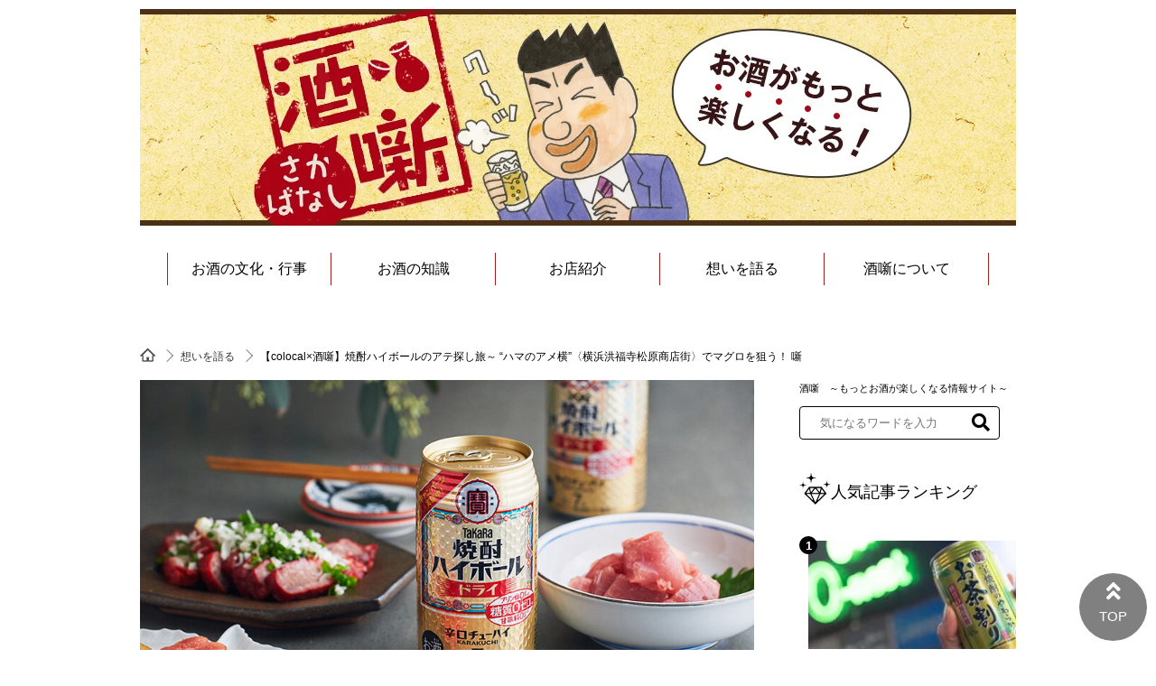

--- FILE ---
content_type: text/html; charset=utf-8
request_url: https://sakabanashi.takarashuzo.co.jp/cat4/matsubara_231228
body_size: 17204
content:
<!DOCTYPE html>









<html>
  <head>
    <!-- headタグ内の上部に挿入されます -->
<!-- Google Tag Manager -->
<script>(function(w,d,s,l,i){w[l]=w[l]||[];w[l].push({'gtm.start':
new Date().getTime(),event:'gtm.js'});var f=d.getElementsByTagName(s)[0],
j=d.createElement(s),dl=l!='dataLayer'?'&l='+l:'';j.async=true;j.src=
'https://www.googletagmanager.com/gtm.js?id='+i+dl;f.parentNode.insertBefore(j,f);
})(window,document,'script','dataLayer','GTM-P2GZNGJ');</script>
<!-- End Google Tag Manager -->
    <meta charset="UTF-8">
    <title>【colocal×酒噺】焼酎ハイボールのアテ探し旅～ “ハマのアメ横”〈横浜洪福寺松原商店街〉でマグロを狙う！ 噺 - 酒噺│もっとお酒が楽しくなる情報サイト</title>
    <link rel="stylesheet" href="https://maxcdn.bootstrapcdn.com/font-awesome/4.4.0/css/font-awesome.min.css?ver=4.7.7">
    <link rel="stylesheet" media="screen" href="https://cdn.clipkit.co/tenants/433/resources/assets/000/000/025/original/animate.css?1522032550">
    <link rel="stylesheet" media="screen" href="https://cdn.clipkit.co/tenants/433/resources/assets/000/000/020/original/colorbox.css?1522032550">
    <link rel="stylesheet" media="screen" href="https://cdn.clipkit.co/tenants/433/resources/assets/000/000/068/original/style.css?1652956817">
    <link rel="stylesheet" media="screen" href="https://cdn.clipkit.co/tenants/433/resources/assets/000/000/013/original/style_add.css?1665637371">
    <link href="https://cdn.clipkit.co/tenants/433/sites/favicons/000/000/001/square/3a95c22c-e729-40cb-9b87-76fea7db1467.jpg?1522229195" rel="shortcut icon" type="image/vnd.microsoft.icon">
    <link rel="apple-touch-icon" href="https://cdn.clipkit.co/clipkit/touch_icons/square/missing.png">
    
  <link rel="canonical" href="https://sakabanashi.takarashuzo.co.jp/cat4/matsubara_231228">
  <!-- <link rel="amphtml" href="https://sakabanashi.takarashuzo.co.jp/cat4/matsubara_231228.amp"> -->
  
  <meta name="description" content="「colocal（コロカル）」はマガジンハウスが発行するWebマガジン。酒造りの伝統を守りつつ次世代につなげる宝酒造と、ローカルな素材を活かしてとっておきのつまみを提案する「colocal」とのタッグで、企画を連載しています。">
  <meta name="keywords" content="colocal,ご当地,コロカル,宝酒造,岩瀬大二,松原商店街,横浜,洪福寺,焼酎ハイボール,焼酎ハイボールドライ,焼酎・チューハイ,酒">
  <meta name="twitter:card" content="summary">
  <meta name="twitter:domain" content="sakabanashi.takarashuzo.co.jp">
  <meta name="twitter:title" content="【colocal×酒噺】焼酎ハイボールのアテ探し旅～ “ハマのアメ横”〈横浜洪福寺松原商店街〉でマグロを狙う！ 噺 - 酒噺│もっとお酒が楽しくなる情報サイト">
  <meta name="twitter:image" content="https://cdn.clipkit.co/tenants/433/articles/images/000/000/323/medium/2aaac0c4-d035-4e5a-aaf4-88f020b4bb35.jpg?1703642572">
  <meta name="twitter:description" content="「colocal（コロカル）」はマガジンハウスが発行するWebマガジン。酒造りの伝統を守りつつ次世代につなげる宝酒造と、ローカルな素材を活かしてとっておきのつまみを提案する「colocal」とのタッグで、企画を連載しています。">
  <meta property="og:site_name" content="酒噺│もっとお酒が楽しくなる情報サイト">
  <meta property="og:title" content="【colocal×酒噺】焼酎ハイボールのアテ探し旅～ “ハマのアメ横”〈横浜洪福寺松原商店街〉でマグロを狙う！ 噺">
  <meta property="og:description" content="「colocal（コロカル）」はマガジンハウスが発行するWebマガジン。酒造りの伝統を守りつつ次世代につなげる宝酒造と、ローカルな素材を活かしてとっておきのつまみを提案する「colocal」とのタッグで、企画を連載しています。">
  <meta property="og:type" content="article">
  <meta property="og:url" content="https://sakabanashi.takarashuzo.co.jp/cat4/matsubara_231228">
  <meta property="og:image" content="https://cdn.clipkit.co/tenants/433/articles/images/000/000/323/large/2aaac0c4-d035-4e5a-aaf4-88f020b4bb35.jpg?1703642572">
  <meta name="title" content="【colocal×酒噺】焼酎ハイボールのアテ探し旅～ “ハマのアメ横”〈横浜洪福寺松原商店街〉でマグロを狙う！ 噺" />
  
  <meta name="can-recommend" content="true">
  
  <script type="application/ld+json">
  {
    "@context": "http://schema.org",
    "@type": "NewsArticle",
    "mainEntityOfPage":{
      "@type":"WebPage",
      "@id": "https://sakabanashi.takarashuzo.co.jp/cat4/matsubara_231228"
    },
    "headline": "【colocal×酒噺】焼酎ハイボールのアテ探し旅～ “ハマのアメ横”〈横浜洪福寺松原商店街〉でマグロを狙う！ 噺",
    "image": {
      "@type": "ImageObject",
      "url": "https://cdn.clipkit.co/tenants/433/articles/images/000/000/323/medium/2aaac0c4-d035-4e5a-aaf4-88f020b4bb35.jpg?1703642572",
      "width": 800,
      "height": 600
    },
    "datePublished": "2023-12-28T15:00:00+09:00",
    "dateModified": "2024-09-06T15:17:44+09:00",
    "author": {
      "@type": "Person",
      "name": "宝酒造３_斉藤"
    },
    "publisher": {
      "@type": "Organization",
      "name": "酒噺│もっとお酒が楽しくなる情報サイト",
      "logo": {
        "@type": "ImageObject",
        "url": "https://cdn.clipkit.co/tenants/433/sites/logos/000/000/001/logo_sm/3315ba75-6707-4e89-8fee-f63ec13f81d2.jpg?1650250920"
      }
    },
    "description": "「colocal（コロカル）」はマガジンハウスが発行するWebマガジン。酒造りの伝統を守りつつ次世代につなげる宝酒造と、ローカルな素材を活かしてとっておきのつまみを提案する「colocal」とのタッグで、企画を連載しています。"
  }
  </script>

    <meta property="og:title" content="【colocal×酒噺】焼酎ハイボールのアテ探し旅～ “ハマのアメ横”〈横浜洪福寺松原商店街〉でマグロを狙う！ 噺" />


  
<style>
  span.cat1 {
    color: #fff;
    background: #ee3368;
    padding: 3px;
    border-radius: 5px;
  }
  span.cat2 {
    color: #fff;
    background: #ffae2f;
    padding: 3px;
    border-radius: 5px;
  }
  span.cat3 {
    color: #fff;
    background: #d4c913;
    padding: 3px;
    border-radius: 5px;
  }
  span.cat4 {
    color: #fff;
    background: #89c24b;
    padding: 3px;
    border-radius: 5px;
  }
  span.cat5 {
    color: #fff;
    background: #0157b4;
    padding: 3px;
    border-radius: 5px;
  }
</style>

  <link rel="stylesheet" href="https://use.fontawesome.com/releases/v5.6.4/css/all.css">
<style>
  #page_top{
  width: 75px;
  height: 75px;
  position: fixed;
  right: 10px;
  bottom: 10px;
  background: #000;
  opacity: 0.5;
  border-radius: 50%;
  z-index: 4000;
}
#page_top a{
  position: relative;
  display: block;
  width: 90px;
  height: 90px;
  text-decoration: none;
}
#page_top a::before{
  font-family: 'Font Awesome 5 Free';
  font-weight: 900;
  content: '\f102';
  font-size: 25px;
  color: #fff;
  position: absolute;
  width: 25px;
  height: 55px;
  top: -40px;
  bottom: 0;
  right: 15px;
  left: 0;
  margin: auto;
  text-align: center;
}
#page_top a::after{
  content: 'TOP';
  font-size: 15px;
  color: #fff;
  position: absolute;
  top: 35px;
  bottom: 0;
  right: 15px;
  left: 0;
  margin: auto;
  text-align: center;
}
</style>
  <!-- headタグ内の下部に挿入されます -->

  <meta name="csrf-param" content="authenticity_token" />
<meta name="csrf-token" content="axYr8JnjWcEhj-ulw8BL3lDYvo5DBlFCzSBW7VsA7wZzc4HpR1Y7OX5TzYEfIDuJZ688KcjHKMSyhtXRnDUwlw" /><script>window.routing_root_path = '';
window.site_name = 'media';
I18n.defaultLocale = 'ja';
I18n.locale = 'ja';</script></head>


  <body>
    <!-- bodyタグ内の上部に挿入されます -->
<!-- Google Tag Manager (noscript) -->
<noscript><iframe src="https://www.googletagmanager.com/ns.html?id=GTM-P2GZNGJ"
height="0" width="0" style="display:none;visibility:hidden"></iframe></noscript>
<!-- End Google Tag Manager (noscript) -->

    <div id="page_top"><a href="#"></a></div>
    
    <script src="https://code.jquery.com/jquery-3.6.0.slim.min.js" integrity="sha256-u7e5khyithlIdTpu22PHhENmPcRdFiHRjhAuHcs05RI=" crossorigin="anonymous"></script>
<script>
  $(function(){
    function isNew(published_at) {
        if(!published_at){
          return false
        }
    
        keep_day = 2; // この日数表示されます
        old_day = new Date(published_at);
        new_day = new Date();
        d =(new_day - old_day) / (1000 * 24 * 3600);
       
        return (d <= keep_day)
    }

    //
    $('div.publishedAt').each(function(i,el){
    
      const publishedAt = $(el).data('published_at')
//      console.log(el,i,publishedAt, isNew(publishedAt))
      
      if(isNew(publishedAt)){
        $(el).after('<div class="new"></div>')
      }
      
    })    


  });
</script>
    
    <div class="header">
  <div class="container">
      
      <h2><a href="/"><img src="https://cdn.clipkit.co/tenants/433/resources/assets/000/000/083/original/main_resize_v2.jpg?1648792058" alt="酒噺　～もっとお酒が楽しくなる情報サイト～"></a></h2>
      
  </div>
  <div class="menu-height">
  	<div class="menu">
      <div class="container">
        <ul>
          <li><a href="/cat1/">お酒の文化・行事</a></li>
          <li><a href="/cat2/">お酒の知識</a></li>
          <li><a href="/cat3/">お店紹介</a></li>
          <li><a href="/cat4/">想いを語る</a></li>
          <li><a href="/about/">酒噺について</a></li>
        </ul>
      </div>
  	</div>
   </div>
</div>

    
<!--パンくず-->
	<div id="pankuzu">
		<div class="container">
            <ul>
              
                 <li><a href="/">
                   
                   <img src="https://cdn.clipkit.co/tenants/433/resources/assets/000/000/022/original/home.jpg?1522032550">
                   
                   </a></li>
              
                 <li><a href="/cat4">
                   
                   想いを語る
                   
                   </a></li>
              
              <li>【colocal×酒噺】焼酎ハイボールのアテ探し旅～ “ハマのアメ横”〈横浜洪福寺松原商店街〉でマグロを狙う！ 噺</li>
          </ul>
		</div>
	</div>
<!--/パンくず-->


    




<div id="post">
  <div class="container">
    <div class="contents-left">
      <div class="post-contents">

        <div class="main-v">
          <img src="https://cdn.clipkit.co/tenants/433/articles/images/000/000/323/large/2aaac0c4-d035-4e5a-aaf4-88f020b4bb35.jpg?1703642572" alt="【colocal×酒噺】焼酎ハイボールのアテ探し旅～ “ハマのアメ横”〈横浜洪福寺松原商店街〉でマグロを狙う！ 噺">
        </div>
        
        <h1>【colocal×酒噺】焼酎ハイボールのアテ探し旅～ “ハマのアメ横”〈横浜洪福寺松原商店街〉でマグロを狙う！ 噺</h1>
      
        <div class="sns">
          <div class="date"><p>2023,12,28 更新</p></div>
          
        </div>

        

        <p class="post-description">「colocal（コロカル）」はマガジンハウスが発行するWebマガジン。酒造りの伝統を守りつつ次世代につなげる宝酒造と、ローカルな素材を活かしてとっておきのつまみを提案する「colocal」とのタッグで、企画を連載しています。</p>


        <main id="target">
          
          
            <div id="list">
              <ol>
                
                  
                    <li class="lv2">
                      <a href="#item10504">年末年始にふさわしい豪華で豪快なアテを探す</a>
                    </li>
                  
                
                  
                    <li class="lv2">
                      <a href="#item10508">旨いマグロが欲しいならテレビで話題のこの店へ！</a>
                    </li>
                  
                
                  
                    <li class="lv2">
                      <a href="/cat4/matsubara_231228?page=2#item10109">金沢文庫の海育ちの「かずのこ昆布」を発見</a>
                    </li>
                  
                
                  
                    <li class="lv2">
                      <a href="/cat4/matsubara_231228?page=2#item10512">赤や金で華やかな食卓に</a>
                    </li>
                  
                
                  
                    <li class="lv2">
                      <a href="/cat4/matsubara_231228?page=3#item10516">横浜洪福寺松原商店街で見つけたアテに合わせる今宵のお酒 タカラ「焼酎ハイボール」〈ドライ〉</a>
                    </li>
                  
                
                  
                    <li class="lv2">
                      <a href="/cat4/matsubara_231228?page=3#item10140">クレジット</a>
                    </li>
                  
                
              </ol>
            </div>
          
          
        <!--ここから記事のコンテンツ-->
        
        
        
        
          
            <div class="article-item item_rich_text " id="item11900" data-item-id="11900" data-item-type="ItemRichText"><div class="item-body-hbr">「酒噺」では、「<a href="https://colocal.jp/" class="default-link" target="_blank" rel="nofollow">colocal</a>」とのコラボ企画として不定期に、その内容をご紹介します。</div></div>
          
          
          
		      
        
        
        
          
            <div class="article-item item_heading " id="item10504" data-item-id="10504" data-item-type="ItemHeading"><h2 class="item-body">年末年始にふさわしい豪華で豪快なアテを探す</h2></div>
          
          
          
		      
        
        
        
          
            <div class="article-item item_text " id="item10090" data-item-id="10090" data-item-type="ItemText"><div class="item-body-hbr">なにかとお呼ばれの機会も多い年末年始。<br />親しい友人と焼酎ハイボールを楽しむアテを探そう。<br />目をつけたのは〈横浜洪福寺松原商店街〉。<br />最寄りは横浜駅から相鉄線で3駅の天王町駅。<br />“ハマのアメ横”との呼び名を持つ商店街で、<br />年末年始に入り用になるあれこれを扱う食材専門店が集まる。<br />しかも総じて安い。</div></div>
          
          
          
		      
        
        
        
          
            
            
            <div class=" item_photo_v1">
              <img class="item-image" alt=" (10505)" src="https://cdn.clipkit.co/tenants/433/item_images/images/000/010/505/medium/7d02d0f0-7e62-4e7a-8787-0bde9031d1de.jpg?1703643618">
              <p class="ti"></p>
              <div class="text_area">戦後の復興にあわせて、横浜各所には商店が立ち並び始める。〈横浜洪福寺松原商店街〉もそのひとつ。３、４軒から始まり次第に活況へ。チェーン店はほとんどなく、菓子、野菜、洋服・靴、総菜に加えて、タレ・調味料専門店といったユニークな専門店も。それほど大きな商店街ではないが、道幅が広く、開放的。</div>
            </div>
            

          
          
          
		      
        
        
        
          
            <div class="article-item item_text " id="item10092" data-item-id="10092" data-item-type="ItemText"><div class="item-body-hbr">まず向かったのは〈かつ信〉。<br />お目当ては“松原名物”と謳われる「木炭焼焼豚」。<br />店頭で、炭火でじっくり焼き上げるという光景も、<br />商店街のすてきな風景になっている。</div></div>
          
          
          
		      
        
        
        
          
            
            
            <div class=" item_photo_v1">
              <img class="item-image" alt=" (10093)" src="https://cdn.clipkit.co/tenants/433/item_images/images/000/010/093/medium/bb0e81d0-972b-43c8-a575-5ce1301adb3d.jpg?1703643671">
              <p class="ti"></p>
              <div class="text_area"></div>
            </div>
            

          
          
          
		      
        
        
        
          
            
            
            <div class=" item_photo_v1">
              <img class="item-image" alt=" (10506)" src="https://cdn.clipkit.co/tenants/433/item_images/images/000/010/506/medium/5bb2520b-43df-476e-aca8-bd8268daedd3.jpg?1703643689">
              <p class="ti"></p>
              <div class="text_area">店頭でご主人の武井さん自ら焼豚を焼く。「今使っているのは茨城のブランド豚。部位はひとつじゃなく、肩ロース、モモ、ミスジなどいろいろあってそれぞれ味わいが違って、お客さんも好みが分かれますね」。確かに旨み、脂の甘みや強さ、食感などが違っておもしろい。価格は１パック1000円台から。</div>
            </div>
            

          
          
          
		      
        
        
        
          
            <div class="article-item item_text " id="item10094" data-item-id="10094" data-item-type="ItemText"><div class="item-body-hbr">一般的に焼豚にはいろいろなタイプがあるが、<br />こちらは、周りが紅色。横浜中華街で見るようなタイプだ。<br />となるとタレは八角などを使ったオリエンタルな風味を想像するが、<br />そうした刺激的な香りではない。<br />ほのかな甘みと照りをまとい、噛めば、豚肉の脂自体の甘みがじわっと感じられ、<br />そもそもの肉の旨みもどんどん広がっていく。<br /><br />店主の武井信助さんに聞けば、<br />「確かにこの色だと中華街って感じですかね。<br />ただうちは昔から見た目も味もつくり方も変わってないんです」とのこと。<br /></div></div>
          
          
          
		      
        
        
        
          
            
            
            <div class=" item_photo_v1">
              <img class="item-image" alt=" (10095)" src="https://cdn.clipkit.co/tenants/433/item_images/images/000/010/095/medium/d9a26021-a41b-4aa2-a7be-64e337386162.jpg?1703643739">
              <p class="ti"></p>
              <div class="text_area"></div>
            </div>
            

          
          
          
		      
        
        
        
          
            <div class="article-item item_text " id="item10096" data-item-id="10096" data-item-type="ItemText"><div class="item-body-hbr">もともとは横浜・野毛の精肉店。戦後、この地に移転した。<br />「当時このあたりの店は〈魚幸水産〉さんとうちと３、４軒ぐらい」<br />しかなかった頃から変わらぬレシピ。<br />「味つけは企業秘密ということにしておこうかな（笑）」というが、<br />なんと醤油は使っていないのだとこっそりヒントを教えてくれた。<br /><br />店名が示す通り、もともとはとんかつ屋。<br />コロナ禍で休業していたところ、<br />年配の常連さんからの熱望があって焼豚を店頭販売。<br />土日だけ出していたところ、毎日やってというリクエストがあったという。<br />ありがたい言葉だけれど、とにかく仕込みに時間も手間もかかる。<br />結果、いろいろあってとんかつはお休みを続けて、<br />現在は焼豚や肉まんのテイクアウトを中心とした営業となっている。<br /><br />そんな話を武井さんと話していたところ、<br />保育園か幼稚園かといった感じの５、6人の子どもたちが通る。<br />保育士さんが「ここの焼豚おいしいんだよ」と言えば、<br />子どもたちが「知ってる～」と返事。<br />変わらぬ味が、愛され続けていく。<br /></div></div>
          
          
          
		      
        
        
        
          
            <div class="article-item item_heading " id="item10508" data-item-id="10508" data-item-type="ItemHeading"><h2 class="item-body">旨いマグロが欲しいならテレビで話題のこの店へ！</h2></div>
          
          
          
		      
        
        
        
          
            <div class="article-item item_text " id="item10509" data-item-id="10509" data-item-type="ItemText"><div class="item-body-hbr">年末年始を飾る魚といえばやはりマグロ。<br />こちらも商店街の生き証人的な存在の〈魚幸水産〉に向かおう。<br /></div></div>
          
          
          
		      
        
        
        
          
            
            
            <div class=" item_photo_v1">
              <img class="item-image" alt=" (10097)" src="https://cdn.clipkit.co/tenants/433/item_images/images/000/010/097/medium/53d4c584-e734-4377-93f5-94bcad59f33d.jpg?1703643823">
              <p class="ti"></p>
              <div class="text_area"></div>
            </div>
            

          
          
          
		      
        
        
        
          
            
            
            <div class=" item_photo_v1">
              <img class="item-image" alt=" (10099)" src="https://cdn.clipkit.co/tenants/433/item_images/images/000/010/099/medium/a3b24e07-c5c2-4a3c-ae17-fef5bb7c65e8.jpg?1703643849">
              <p class="ti"></p>
              <div class="text_area">魚幸水産の創業は1951（昭和26）年。商店街のはじまりからこの商店街のアイコン的存在。一尾丸ごと、柵、鍋料理やぶり大根など献立を想定した魚のセットや寿司盛りまで、さまざまな用途向けに用意されているのも専門店の強み。</div>
            </div>
            

          
          
          
		      
        
        
        
          
            <div class="article-item item_text " id="item10510" data-item-id="10510" data-item-type="ItemText"><div class="item-body-hbr">商店街のなかに旅先の港町、小さな魚河岸があるかのような店構え。<br />新鮮な魚がドーンと店頭に並ぶさまは壮観で、<br />中に入って値段を見れば、激安といっていいお値打ち品がずらり。<br />「市場で売っている値段で売れたらいいんですよ」<br />というのは代表の茂田井幸弘さん。<br /></div></div>
          
          
          
		      
        
        
        
          
            
            
            <div class=" item_photo_v1">
              <img class="item-image" alt=" (10101)" src="https://cdn.clipkit.co/tenants/433/item_images/images/000/010/101/medium/c6df64fe-f8cf-4e29-a94b-8cc7e63f29e3.jpg?1703645490">
              <p class="ti"></p>
              <div class="text_area"></div>
            </div>
            

          
          
          
		      
        
        
        
          
            <div class="article-item item_text " id="item10102" data-item-id="10102" data-item-type="ItemText"><div class="item-body-hbr">「特にマグロは仲買を通さなくても直に買える権利を持っていて、<br />大手商社から直接仕入れています」<br />常務の茂田井浄志さんも、<br />「マグロは、こだわりしかないです」とニヤリ。<br />年末の店頭での解体ショーは、テレビのニュース中継の定番。<br />市外、県外のお客様も詰めかけ、大賑わいだ。<br />「でもね」と代表。<br />「普段こそ大事なんですよ。１度は騙されても２度は騙されない。<br />明日につなげようっていう気持ちがないとね」としみじみと語る。<br /></div></div>
          
          
          
		      
        
        
        
          
            
            
            <div class=" item_photo_v1">
              <img class="item-image" alt=" (10103)" src="https://cdn.clipkit.co/tenants/433/item_images/images/000/010/103/medium/a308a9f1-596f-4307-80d5-f9bb856e3917.jpg?1703643945">
              <p class="ti"></p>
              <div class="text_area"> 柵やぶつ切り、量や中トロの有無などで値段が変わる。店頭に並ぶものは早いもの勝ちなのでこれは買いだ！ と思ったらすばやく買うのが吉。「おすすめはどれ？」「これがいいんじゃない？ おまけするよ！」なんてやりとりも楽しみのひとつ。</div>
            </div>
            

          
          
          
		      
        
        
        
          
            <div class="article-item item_text " id="item10104" data-item-id="10104" data-item-type="ItemText"><div class="item-body-hbr">板前さん、飲食店といった目利きが買い出しに来る店だけれど、<br />普段、日常の買い物をされる方も大切にしてきたから今がある。<br />丁寧で親身のアドバイスも魚幸イズム。<br />「でも僕らも教わることもあるんですよ」と常務。<br /><br /></div></div>
          
          
          
		      
        
        
        
          
            
            
            <div class=" item_photo_v1">
              <img class="item-image" alt=" (10105)" src="https://cdn.clipkit.co/tenants/433/item_images/images/000/010/105/medium/436f704e-7ddd-4c77-aa8e-51d2c5fc8aa8.jpg?1703643974">
              <p class="ti"></p>
              <div class="text_area"></div>
            </div>
            

          
          
          
		      
        
        
        
          
            
            
            <div class=" item_photo_v1">
              <img class="item-image" alt=" (10511)" src="https://cdn.clipkit.co/tenants/433/item_images/images/000/010/511/medium/7e67a388-3cb9-4a9a-af5f-e671dca18cb1.jpg?1703643992">
              <p class="ti"></p>
              <div class="text_area">生まれも育ちもという生粋のハマっ子。商店街の歴史を知る２代目の代表・茂田井幸弘さん（写真上）は「もっと今っぽい店がきてくれたらいいんだけどね」と新風に期待して笑顔。名刺には「旬鮮天然鮪一筋」という文字が刻まれる。次の時代を担う常務の茂田井浄志さん（写真下）は、スーパーのバイヤー、飲食店などを経て戻ってきた。「こうした経験は生かしていきたいです」。新風はちゃんとここにある。</div>
            </div>
            

          
          
          
		      
        
        
        
          
            <div class="article-item item_text " id="item10106" data-item-id="10106" data-item-type="ItemText"><div class="item-body-hbr">最近、商店街の周りに住む外国人の方が増え、<br />日本人とは違う食文化を持った方も買いに来る。<br />「『魚を丸ごとくれ。頭もくれ』というリクエスト。<br />聞いたら一緒に煮込むのだとか。<br />そういう食べ方もあるのかと勉強になりましたね」<br /><br />“魚”を通じてのお客さんとの長年のコミュニケーションで、<br />お互いが“幸”せになる。屋号は歴史と哲学を物語る。<br /></div></div>
          
          
          
		      
        
        
        
          
            
            
            <div class=" item_photo_v1">
              <img class="item-image" alt=" (10107)" src="https://cdn.clipkit.co/tenants/433/item_images/images/000/010/107/medium/0b726250-8359-4360-8f83-0501cc453ee3.jpg?1703644050">
              <p class="ti"></p>
              <div class="text_area"></div>
            </div>
            

          
          
          
		      
        
        
        
          
            <div class="article-item item_page_break " id="item10108" data-item-id="10108" data-item-type="ItemPageBreak"><div class="page-break"></div></div>
          
          
          
		      
        
        
        
          
            <div class="article-item item_heading " id="item10109" data-item-id="10109" data-item-type="ItemHeading"><h2 class="item-body">金沢文庫の海育ちの「かずのこ昆布」を発見</h2></div>
          
          
          
		      
        
        
        
          
            <div class="article-item item_text " id="item10110" data-item-id="10110" data-item-type="ItemText"><div class="item-body-hbr">年末年始の海産物といえば縁起物の魚卵系もはずせない。<br />〈yokohama marine factory横浜たにや 松原商店街店〉は、<br />魚卵を専門に扱う店で、本社工場がすぐそばにある。<br /></div></div>
          
          
          
		      
        
        
        
          
            
            
            <div class=" item_photo_v1">
              <img class="item-image" alt=" (10111)" src="https://cdn.clipkit.co/tenants/433/item_images/images/000/010/111/medium/cbb33049-90bb-45c7-8442-45106b87942b.jpg?1703644131">
              <p class="ti"></p>
              <div class="text_area">出店に際しては玄関口でもある横浜駅周辺も検討。車でわずか15分程度の差でもこの商店街を選んだ。年末年始を飾る魚卵のほか、普段の酒のアテにもぴったりの珍味系も並ぶ。</div>
            </div>
            

          
          
          
		      
        
        
        
          
            <div class="article-item item_text " id="item10112" data-item-id="10112" data-item-type="ItemText"><div class="item-body-hbr">魚卵、加工品も「鮮度が大切」とスタッフの太田松太郎さん。<br />例えば名物となった「横浜めんたい」は、<br />一度も冷凍させない「生めんたい」なのが特徴。<br /><br />「明太子といえば福岡が有名で、なぜ横浜？ といわれます。<br />なぜかといえば、やはり大切なのは鮮度。<br />食べれば納得していただけます」と、<br />もともと長年製造を担当していた太田さんは自信の表情。<br />工場の近くに出店しているからこそ提供できる美味。<br /></div></div>
          
          
          
		      
        
        
        
          
            
            
            <div class=" item_photo_v1">
              <img class="item-image" alt=" (10113)" src="https://cdn.clipkit.co/tenants/433/item_images/images/000/010/113/medium/d00f557b-2171-4aff-abe1-03d6ee20871a.jpg?1703644161">
              <p class="ti"></p>
              <div class="text_area">最初は横浜と明太子の組み合わせを不思議に思われたという「横浜めんたい」も、味わいと鮮度ですっかり名物に。１パック500円（税込）。</div>
            </div>
            

          
          
          
		      
        
        
        
          
            <div class="article-item item_text " id="item10114" data-item-id="10114" data-item-type="ItemText"><div class="item-body-hbr">横浜の会社だから横浜の人により良いものを。<br />その思いが実現したのが、横浜たにやの名物である「子持ち昆布」。<br />年末年始に食卓に並べておきたい縁起物だが、<br />実は横浜たにやが日本で最も多く扱っている業者だという。<br />北海道あたりが産地なのかと思っていたけれど、<br />昆布と数の子が自然に結着して育つのはカナダ産なのだそう。<br />しかし近年の海水温度の上昇といった環境問題が直撃し、<br />カナダではすっかりとれなくなってしまった。<br /><br />事業の柱という以上に日本の風物詩として欠かせない。<br />試行錯誤の先に見えた光明は、意外なところに。<br />遠く離れたカナダの海ではなく、<br />横浜市内、金沢文庫の海に、答えがあった。<br />それが、金沢漁港沖で養殖された生の昆布に数の子を付着させた<br />「ぶんこのこんぶ かずのこ昆布」だ。<br /></div></div>
          
          
          
		      
        
        
        
          
            
            
            <div class=" item_photo_v1">
              <img class="item-image" alt=" (10115)" src="https://cdn.clipkit.co/tenants/433/item_images/images/000/010/115/medium/6822ad01-c3be-48b9-8288-d0aa992cf86d.jpg?1703644196">
              <p class="ti"></p>
              <div class="text_area">この分厚さに驚き！ 味付き「ぶんこのこんぶ かずのこ昆布」940円（大きさによって値段は異なります）</div>
            </div>
            

          
          
          
		      
        
        
        
          
            <div class="article-item item_text " id="item10116" data-item-id="10116" data-item-type="ItemText"><div class="item-body-hbr">「いろいろ試したのですが、こんなに近くに<br />これほど良いものがあるのかと驚きましたね。<br />無理にかずのこを昆布に接着させなくても、ちゃんと自然に育つんです」<br /><br />横浜たにやの子持ち昆布という、大切に育んできたブランドは、<br />さらに「横浜のかずのこ昆布」として<br />地元の人々に愛されながらつながってく。<br /><br /></div></div>
          
          
          
		      
        
        
        
          
            
            
            <div class=" item_photo_v1">
              <img class="item-image" alt=" (10117)" src="https://cdn.clipkit.co/tenants/433/item_images/images/000/010/117/medium/8d047b19-f4bc-4931-9301-b23bf8324dc9.jpg?1703644232">
              <p class="ti"></p>
              <div class="text_area">「金沢文庫のかずのこ昆布も、いろいろな商品開発も小さい会社だからこそできること。大きな会社だったらここまで思い切ったことはできなかったでしょうね」と太田さん。石巻出身で築地市場を経てこの地で横浜たにやを立ち上げた現会長のアイデアと行動力を、スタッフのみなさんがかたちにしていく。</div>
            </div>
            

          
          
          
		      
        
        
        
          
            <div class="article-item item_heading " id="item10512" data-item-id="10512" data-item-type="ItemHeading"><h2 class="item-body">赤や金で華やかな食卓に</h2></div>
          
          
          
		      
        
        
        
          
            <div class="article-item item_text " id="item10119" data-item-id="10119" data-item-type="ItemText"><div class="item-body-hbr">商店街の楽しい熱気をもって、横浜在住の友人宅へ。<br />「これが安くて品がよかったんだよ」<br />「見てよ、このマグロも最高でね」――<br />荷解きをしながら松原商店街のお土産話もまた楽しい。<br /><br />ひとりよりも、普段よりも、<br />仲間と、年末年始に、となるとやはり華やかさも大切。<br />並べてみると、焼豚の紅、マグロと明太子の赤に、<br />かずのこ昆布の黄金、そして注いだ焼酎ハイボールも輝く。<br />気づけば焼酎ハイボールの缶も赤金で華やかだ。<br />では、１年のおつかれさまに、来年のがんばりに、乾杯。<br /><br /></div></div>
          
          
          
		      
        
        
        
          
            
            
            <div class=" item_photo_v1">
              <img class="item-image" alt=" (10120)" src="https://cdn.clipkit.co/tenants/433/item_images/images/000/010/120/medium/78358700-545e-4a1d-a759-97692d49e9b2.jpg?1703644277">
              <p class="ti"></p>
              <div class="text_area">今日、ともに杯を傾けるのは、岩瀬と長年ユニットとして、イベントでMCや選曲の仕事を共にする酒と食好きの友人。横浜市内在住というのもありがたい偶然。</div>
            </div>
            

          
          
          
		      
        
        
        
          
            <div class="article-item item_text " id="item10121" data-item-id="10121" data-item-type="ItemText"><div class="item-body-hbr">まずは魚幸のメバチマグロ。茂田井常務が、<br />「本マグロはもちろんうまいんですが、私はメバチマグロが好き。<br />うちの扱うメバチマグロは余計な水分も出さないですし、<br />なにより、毎日食べても飽きないんですよ」<br />と語っていたが、食べて納得。<br />見た目も美しいコラボを見せる中トロと赤身は香りもさわやか。<br /></div></div>
          
          
          
		      
        
        
        
          
            
            
            <div class=" item_photo_v1">
              <img class="item-image" alt=" (10122)" src="https://cdn.clipkit.co/tenants/433/item_images/images/000/010/122/medium/93d2e795-33d5-4947-af09-7285a6681dbd.jpg?1703644323">
              <p class="ti"></p>
              <div class="text_area"></div>
            </div>
            

          
          
          
		      
        
        
        
          
            <div class="article-item item_text " id="item10513" data-item-id="10513" data-item-type="ItemText"><div class="item-body-hbr">横浜たにやの極厚のかずのこ昆布は、繊細に弾けるかずのこからふんわり、<br />次第にしっかり昆布の風味が現れる。<br />ここで焼酎ハイボール。心地よい炭酸とかずのこがいい食感で、<br />混然一体となったかずのこ昆布のコクある風味とまとまっていく。<br /><br /></div></div>
          
          
          
		      
        
        
        
          
            
            
            <div class=" item_photo_v1">
              <img class="item-image" alt=" (10123)" src="https://cdn.clipkit.co/tenants/433/item_images/images/000/010/123/medium/6b064f6c-95d3-41a8-84e5-45ab5a636f6f.jpg?1703644351">
              <p class="ti"></p>
              <div class="text_area"><br />
</div>
            </div>
            

          
          
          
		      
        
        
        
          
            <div class="article-item item_text " id="item10514" data-item-id="10514" data-item-type="ItemText"><div class="item-body-hbr">横浜めんたいは、単に表面に唐辛子をまとわせているのではなく、<br />漬け込んだタレ自体にほどよい辛みがあって、<br />素材そのものの旨みをちゃんと生かしている。<br />生だからこそのプチプチ感も心地よく、さすが魚卵の専門店と唸らされる。<br /><br />「クラッカー＆バターで洋風にするのはどうだろう」<br />「おつまみ的なパスタや、ナシやリンゴと合わせてもいいかもしれないね」<br /><br />なんて、横浜めんたいのアレンジアイデアを語りあいながら、<br />焼酎ハイボールを飲めば、楽しく杯がすすむ。<br /><br /></div></div>
          
          
          
		      
        
        
        
          
            
            
            <div class=" item_photo_v1">
              <img class="item-image" alt=" (10124)" src="https://cdn.clipkit.co/tenants/433/item_images/images/000/010/124/medium/7b47cd17-3104-471f-951e-b22c4618d7f7.jpg?1703644382">
              <p class="ti"></p>
              <div class="text_area"></div>
            </div>
            

          
          
          
		      
        
        
        
          
            <div class="article-item item_text " id="item10515" data-item-id="10515" data-item-type="ItemText"><div class="item-body-hbr">焼豚はそのままでももちろんだが、<br />ネギのみじん切りをたっぷりとあしらい、<br />辛子醤油でいただくのが武井さんのおすすめ。<br />肩ロースの脂のコクに、辛子のピリッと爽快なアクセントが加わり、<br />豚肉の味が引き出されれば<br />焼酎ハイボールがそれを引き受ける。<br /></div></div>
          
          
          
		      
        
        
        
          
            
            
            <div class=" item_photo_v1">
              <img class="item-image" alt=" (10125)" src="https://cdn.clipkit.co/tenants/433/item_images/images/000/010/125/medium/6562362d-e44f-4b4d-b800-8289f62c1aef.jpg?1703644410">
              <p class="ti"></p>
              <div class="text_area"></div>
            </div>
            

          
          
          
		      
        
        
        
          
            <div class="article-item item_text " id="item10126" data-item-id="10126" data-item-type="ItemText"><div class="item-body-hbr">横浜洪福寺松原商店街は安く買い物ができる。<br />それも専門店の本格的なものを。<br />大切な友人と焼酎ハイボールを楽しむなら、<br />気軽に、でも、ちょっとこだわりのあるアテじゃないと。<br />そんな実感もまた幸せな瞬間だ。<br /></div></div>
          
          
          
		      
        
        
        
          
            <div class="article-item item_page_break " id="item10523" data-item-id="10523" data-item-type="ItemPageBreak"><div class="page-break"></div></div>
          
          
          
		      
        
        
        
          
            <div class="article-item item_heading " id="item10516" data-item-id="10516" data-item-type="ItemHeading"><h2 class="item-body">横浜洪福寺松原商店街で見つけたアテに合わせる今宵のお酒 タカラ「焼酎ハイボール」〈ドライ〉</h2></div>
          
          
          
		      
        
        
        
          
            
            
            <div class=" item_photo_v1">
              <img class="item-image" alt=" (10127)" src="https://cdn.clipkit.co/tenants/433/item_images/images/000/010/127/medium/cea946e1-2f4f-47be-a891-67f726e41133.jpg?1703644459">
              <p class="ti"></p>
              <div class="text_area"></div>
            </div>
            

          
          
          
		      
        
        
        
          
            <div class="article-item item_rich_text " id="item10524" data-item-id="10524" data-item-type="ItemRichText"><div class="item-body-hbr">ガツンときて、ウマい！ も実感。飲みごたえも存分。それが下町スタイル。<br>
東京・下町生まれの元祖チューハイ（焼酎ハイボール）の味わいを追求。<br>
キレ味と爽快感、ガツンとくる喜びを強炭酸・辛口テイストで。<br>
宝焼酎ならではのうまさと飲みごたえと、７％というアルコール度数も絶妙です。<br>
下町の大衆酒場で愛されるスタイルだからいろいろな肴にぴったり。<br>
糖質ゼロ、プリン体ゼロもうれしいひと缶です。<br>
<br>
▽お酒の紹介はこちら<br>
<a href="https://shochu-hiball.jp/" class="default-link" rel="nofollow">タカラ「焼酎ハイボール」〈ドライ〉</a></div></div>
          
          
          
		      
        
        
        
          
            <div class="article-item item_text " id="item10519" data-item-id="10519" data-item-type="ItemText"><div class="item-body-hbr">information</div></div>
          
          
          
		      
        
        
        
          
            
            
            <div class=" item_photo_v1">
              <img class="item-image" alt=" (10520)" src="https://cdn.clipkit.co/tenants/433/item_images/images/000/010/520/medium/9a140cf4-7c15-4415-bb6d-37849ad66f24.jpg?1703644844">
              <p class="ti"></p>
              <div class="text_area"></div>
            </div>
            

          
          
          
		      
        
        
        
          
            <div class="article-item item_text " id="item10135" data-item-id="10135" data-item-type="ItemText"><div class="item-body-hbr">かつ信<br />住所：神奈川県横浜市保土ケ谷区宮田町1-4<br />TEL：045-331-3008<br />営業時間：11:30～19:00<br />定休日：水曜</div></div>
          
          
          
		      
        
        
        
          
            
            
            <div class=" item_photo_v1">
              <img class="item-image" alt=" (10138)" src="https://cdn.clipkit.co/tenants/433/item_images/images/000/010/138/medium/007e9e2e-b60e-41d8-8686-4ab52e7341c9.jpg?1703645044">
              <p class="ti"></p>
              <div class="text_area"></div>
            </div>
            

          
          
          
		      
        
        
        
          
            <div class="article-item item_rich_text " id="item10139" data-item-id="10139" data-item-type="ItemRichText"><div class="item-body-hbr">魚幸水産<br>
住所：神奈川県横浜市保土ケ谷区宮田町1-5-2<br>
TEL：045-331-0100<br>
営業時間：10:00～18:00<br>
定休日：水曜<br>
Web：<a href="https://www.uokoh.co.jp/" class="default-link" target="_blank" rel="nofollow">魚幸水産ホームページ</a>　</div></div>
          
          
          
		      
        
        
        
          
            
            
            <div class=" item_photo_v1">
              <img class="item-image" alt=" (10521)" src="https://cdn.clipkit.co/tenants/433/item_images/images/000/010/521/medium/0d63c4ba-94bf-49e9-af6d-556cf68c0dda.jpg?1703645111">
              <p class="ti"></p>
              <div class="text_area"></div>
            </div>
            

          
          
          
		      
        
        
        
          
            <div class="article-item item_rich_text " id="item10522" data-item-id="10522" data-item-type="ItemRichText"><div class="item-body-hbr">横浜たにや yokohama marine factory 松原商店街店<br>
住所：神奈川県横浜市保土ケ谷区宮田町1-2-1<br>
TEL：045-465-4788<br>
営業時間：10:00～18:00<br>
定休日：水曜<br>
Web：<a href="https://shop.gyorankobo.jp/" class="default-link" target="_blank" rel="nofollow">横浜たにやホームページ</a><br>
</div></div>
          
          
          
		      
        
        
        
          
            <div class="article-item item_heading " id="item10140" data-item-id="10140" data-item-type="ItemHeading"><h2 class="item-body">クレジット</h2></div>
          
          
          
		      
        
        
        
          
            <div class="article-item item_text " id="item10141" data-item-id="10141" data-item-type="ItemText"><div class="item-body-hbr">・ライター：岩瀬大二<br />（プロフィール）<br />●国内外1,000人以上のインタビューを通して行きついたのは、「すべての人生がロードムーヴィーでロックアルバム」。現在、「お酒の向こう側の物語」「酒のある場での心地よいドラマ作り」「世の中をプロレス視点でおもしろくすること」にさらに深く傾倒中。シャンパーニュ専門WEBマガジン『シュワリスタ・ラウンジ』編集長。シャンパーニュ騎士団認定オフィシエ。「アカデミー・デュ・ヴァン」講師。日本ワイン専門WEBマガジン『vinetree MAGAZINE』企画・執筆</div></div>
          
          
          
　　　      
		      
		      
        
        
        
	      
        
        <!--ここまで記事のコンテンツ-->
        </main>
        
        <div class="item_shareBox">
				  <p>＼この記事をシェア／</p>
				  <ul class="flex">
					  <li><a href='https://twitter.com/intent/tweet?url=https://sakabanashi.takarashuzo.co.jp/cat4/matsubara_231228&text=【colocal×酒噺】焼酎ハイボールのアテ探し旅～ “ハマのアメ横”〈横浜洪福寺松原商店街〉でマグロを狙う！ 噺 - 酒噺│もっとお酒が楽しくなる情報サイト' target="_blank"><img src="https://cdn.clipkit.co/tenants/433/resources/assets/000/000/082/original/i_sns_share_tw.svg?1648792058" alt="twitter"></a></li>
					  <li><a href='https://www.facebook.com/sharer/sharer.php?u=https://sakabanashi.takarashuzo.co.jp/cat4/matsubara_231228' target="_blank"><img src="https://cdn.clipkit.co/tenants/433/resources/assets/000/000/081/original/i_sns_share_fb.svg?1648792058" alt="facebook"></a></li>
				  </ul>
        </div>
        
      </div>
          
      <div class="list-pattern list-pattern-3">
        <h3 class="list-ttl">関連記事</h3>
        
       
        <ul>
          
          <li>
            <a href="/cat4/tateishi_260109">
              <div class="publishedAt" data-published_at="2026/1/9"></div>
              <div class="thumbnail">
                <img src="https://cdn.clipkit.co/tenants/433/articles/images/000/001/519/medium/78f55704-319d-4e6b-9625-cd12fd3bfa6a.jpg?1767674918">
              </div>
              <h2>【colocal×酒噺】変わりゆくまちに思いを馳せながら、 のんべえの聖地・立石を飲み歩き。 あなたのまちの焼酎ハイボール アテ探し旅の噺</h2>
              <p class="txt">「colocal（コロカル）」はマガジンハウスが発行するWebマガジン。酒造りの伝統を守りつつ次世代につなげる宝酒造と、ローカルな素材を活かして...</p>
            </a>
          </li>
          
          <li>
            <a href="/cat4/nagatoro_251107">
              <div class="publishedAt" data-published_at="2025/11/7"></div>
              <div class="thumbnail">
                <img src="https://cdn.clipkit.co/tenants/433/articles/images/000/001/420/medium/36599b13-1932-4f8d-b079-e114d5b7fd75.jpg?1762309651">
              </div>
              <h2>【colocal×酒噺】長瀞・岩畳の景色と 味噌香る地元グルメをアテにする あなたのまちの焼酎ハイボール アテ探し旅の噺</h2>
              <p class="txt">「colocal（コロカル）」はマガジンハウスが発行するWebマガジン。酒造りの伝統を守りつつ次世代につなげる宝酒造と、ローカルな素材を活かして...</p>
            </a>
          </li>
          
          <li>
            <a href="/cat4/hakodate_250905">
              <div class="publishedAt" data-published_at="2025/9/5"></div>
              <div class="thumbnail">
                <img src="https://cdn.clipkit.co/tenants/433/articles/images/000/001/387/medium/eb2487c1-9ecd-4db5-b2af-346556d9c561.jpg?1756881303">
              </div>
              <h2>【colocal×酒噺】はこだて自由市場で焼きたて ホクホクの根ボッケをアテにする あなたのまちの焼酎ハイボール アテ探し旅の噺</h2>
              <p class="txt">「colocal（コロカル）」はマガジンハウスが発行するWebマガジン。酒造りの伝統を守りつつ次世代につなげる宝酒造と、ローカルな素材を活かして...</p>
            </a>
          </li>
          
          <li>
            <a href="/cat4/higashimukoujima_250704">
              <div class="publishedAt" data-published_at="2025/7/4"></div>
              <div class="thumbnail">
                <img src="https://cdn.clipkit.co/tenants/433/articles/images/000/001/288/medium/c5f040ff-c473-4bcc-8707-eac504aa127c.jpg?1750925532">
              </div>
              <h2>【colocal×酒噺】焼酎ハイボールの名店が並ぶ東向島で、下町の人情と旨いアテに酔いしれる あなたのまちの焼酎ハイボール アテ探し旅の噺</h2>
              <p class="txt">「colocal（コロカル）」はマガジンハウスが発行するWebマガジン。酒造りの伝統を守りつつ次世代につなげる宝酒造と、ローカルな素材を活かして...</p>
            </a>
          </li>
          
          <li>
            <a href="/cat4/monzen_20250321">
              <div class="publishedAt" data-published_at="2025/3/21"></div>
              <div class="thumbnail">
                <img src="https://cdn.clipkit.co/tenants/433/articles/images/000/001/156/medium/e41b7c51-d1c3-4048-b63e-b9bd43b9cc32.jpg?1742360936">
              </div>
              <h2>【colocal×酒噺】下町・門前仲町で 驚きのアジフライに出合う あなたのまちの焼酎ハイボール アテ探し旅の噺</h2>
              <p class="txt">「colocal（コロカル）」はマガジンハウスが発行するWebマガジン。酒造りの伝統を守りつつ次世代につなげる宝酒造と、ローカルな素材を活かして...</p>
            </a>
          </li>
          
        </ul>
      </div>

      <div class="tag-pattern-3">
        <h3>この記事のキーワード</h3>
        
          <ul>
            
            <li><a href="/tags/colocal">colocal</a></li>
            
            <li><a href="/tags/%E3%81%94%E5%BD%93%E5%9C%B0">ご当地</a></li>
            
            <li><a href="/tags/%E3%82%B3%E3%83%AD%E3%82%AB%E3%83%AB">コロカル</a></li>
            
            <li><a href="/tags/%E5%AE%9D%E9%85%92%E9%80%A0">宝酒造</a></li>
            
            <li><a href="/tags/%E5%B2%A9%E7%80%AC%E5%A4%A7%E4%BA%8C">岩瀬大二</a></li>
            
            <li><a href="/tags/%E6%9D%BE%E5%8E%9F%E5%95%86%E5%BA%97%E8%A1%97">松原商店街</a></li>
            
            <li><a href="/tags/%E6%A8%AA%E6%B5%9C">横浜</a></li>
            
            <li><a href="/tags/%E6%B4%AA%E7%A6%8F%E5%AF%BA">洪福寺</a></li>
            
            <li><a href="/tags/%E7%84%BC%E9%85%8E%E3%83%8F%E3%82%A4%E3%83%9C%E3%83%BC%E3%83%AB">焼酎ハイボール</a></li>
            
            <li><a href="/tags/%E7%84%BC%E9%85%8E%E3%83%8F%E3%82%A4%E3%83%9C%E3%83%BC%E3%83%AB%E3%83%89%E3%83%A9%E3%82%A4">焼酎ハイボールドライ</a></li>
            
            <li><a href="/tags/%E9%85%92/%E7%84%BC%E9%85%8E%E3%83%BB%E3%83%81%E3%83%A5%E3%83%BC%E3%83%8F%E3%82%A4">焼酎・チューハイ</a></li>
            
            <li><a href="/tags/%E9%85%92">酒</a></li>
            
          </ul>
      </div>


      

    </div>          
  <!--サイドバー-->
    <div class="contents-right">
      <p class="site-name-p">酒噺　～もっとお酒が楽しくなる情報サイト～</p>
      <div class="seach-box">
        <form action="/search" role="search"
              class="navbar-form navbar-left navbar-input-group">
            <div class="form-group">
                <input type="text" class="form-control input-sm" id="nav-keyword-search"
                placeholder="気になるワードを入力" name="q" value="">
                <button class="btn btn-default btn-sm" type="submit">
                  <span class="fa fa-search text-muted"></span>
                </button>
            </div>
        </form>
      </div>
      
      
      <div class="list-pattern list-ranking">
        <h3 class="side-ttl">
          <img src="https://cdn.clipkit.co/tenants/433/resources/assets/000/000/011/original/icon-ranking.jpg?1522032548">
          <span>人気記事ランキング</span>
        </h3>
        
        
        <ul>
          
          <li>
            <a href="/cat4/ochawari_260116">
              <div class="thumbnail">
                <img src="https://cdn.clipkit.co/tenants/433/articles/images/000/001/552/small/bfadfc66-0e7d-4c53-8df7-60db7bdaad93.jpg?1768377143">
              </div>
              <h2>ブームの秘密はライブハウスにあり⁉ 若者に広がる「お茶...</h2>
            </a>
            
            
            <p class="writer">GN_koba</p>
          </li>
          
          <li>
            <a href="/cat2/iVK9r">
              <div class="thumbnail">
                <img src="https://cdn.clipkit.co/tenants/433/articles/images/000/000/135/small/32ffec29-1625-4b49-835b-dc7612868644.jpg?1597908538">
              </div>
              <h2>紹興酒って何? どうやって飲む? いまさら聞けない「紹...</h2>
            </a>
            
            
            <p class="writer">宝酒造１</p>
          </li>
          
          <li>
            <a href="/cat3/daruma_211210">
              <div class="thumbnail">
                <img src="https://cdn.clipkit.co/tenants/433/articles/images/000/000/216/small/b014a86f-afd0-4548-be79-cce960902c27.jpg?1639021885">
              </div>
              <h2>【東京・大衆酒場の名店】門前仲町「だるま」で、コの字カ...</h2>
            </a>
            
            
            <p class="writer">宝酒造１</p>
          </li>
          
          <li>
            <a href="/cat2/about_shochu_220121">
              <div class="thumbnail">
                <img src="https://cdn.clipkit.co/tenants/433/articles/images/000/000/225/small/71ed0b44-05b4-479b-a04c-77c82ff5e9b0.jpg?1642647524">
              </div>
              <h2>「焼酎って何？」その定義やルーツをお酒の専門家に聞く噺　</h2>
            </a>
            
            
            <p class="writer">GN_koba</p>
          </li>
          
          <li>
            <a href="/cat4/manga_210924">
              <div class="thumbnail">
                <img src="https://cdn.clipkit.co/tenants/433/articles/images/000/000/203/small/b319f3e6-b017-4388-9eac-a5a8d71e8dd4.jpg?1632205814">
              </div>
              <h2>「晩酌は最高のリラックス」食の伝道師・ラズウェル細木に...</h2>
            </a>
            
            
            <p class="writer">宝酒造１</p>
          </li>
          
        </ul>
        
      </div>
      

      <div class="tag-pattern">
        <h3 class="side-ttl side-ttl-2">
          <img src="https://cdn.clipkit.co/tenants/433/resources/assets/000/000/007/original/icon-keyword.jpg?1522032547">
          <span>人気のキーワード</span>
        </h3>
        
        <ul>
          
          <li><a href="/tags/colocal">colocal</a></li>
          
          <li><a href="/tags/%E3%81%94%E5%BD%93%E5%9C%B0">ご当地</a></li>
          
          <li><a href="/tags/%E3%82%A2%E3%82%A4%E3%83%86%E3%83%A0/%E3%81%A4%E3%81%BE%E3%81%BF">つまみ</a></li>
          
          <li><a href="/tags/%E3%82%A2%E3%83%86">アテ</a></li>
          
          <li><a href="/tags/%E3%82%B3%E3%83%AD%E3%82%AB%E3%83%AB">コロカル</a></li>
          
          <li><a href="/tags/%E3%83%8F%E3%82%A4%E3%83%9C%E3%83%BC%E3%83%AB">ハイボール</a></li>
          
          <li><a href="/tags/%E5%B2%A9%E7%80%AC%E5%A4%A7%E4%BA%8C">岩瀬大二</a></li>
          
          <li><a href="/tags/%E9%85%92/%E7%84%BC%E9%85%8E%E3%83%BB%E3%83%81%E3%83%A5%E3%83%BC%E3%83%8F%E3%82%A4">焼酎・チューハイ</a></li>
          
          <li><a href="/tags/%E7%84%BC%E9%85%8E%E3%83%8F%E3%82%A4%E3%83%9C%E3%83%BC%E3%83%AB">焼酎ハイボール</a></li>
          
          <li><a href="/tags/%E7%84%BC%E9%85%8E%E3%83%8F%E3%82%A4%E3%83%9C%E3%83%BC%E3%83%AB%EF%BC%9C%E3%83%89%E3%83%A9%E3%82%A4%EF%BC%9E">焼酎ハイボール＜ドライ＞</a></li>
          
          <li><a href="/tags/%E7%84%BC%E9%85%8E%E3%83%8F%E3%82%A4%E3%83%9C%E3%83%BC%E3%83%AB%E3%83%89%E3%83%A9%E3%82%A4">焼酎ハイボールドライ</a></li>
          
          <li><a href="/tags/%E9%85%92/%E6%97%A5%E6%9C%AC%E9%85%92">日本酒</a></li>
          
          <li><a href="/tags/%E6%97%A5%E6%9C%AC%E9%85%92%E3%81%AE%E7%9F%A5%E8%AD%98">日本酒の知識</a></li>
          
          <li><a href="/tags/%E6%97%A5%E6%9C%AC%E9%85%92%E3%81%AE%E6%97%A5">日本酒の日</a></li>
          
          <li><a href="/tags/%E5%AE%9D%E9%85%92%E9%80%A0">宝酒造</a></li>
          
          <li><a href="/tags/%E5%AE%9D%E7%84%BC%E9%85%8E">宝焼酎</a></li>
          
          <li><a href="/tags/%E7%AB%8B%E7%9F%B3">立石</a></li>
          
          <li><a href="/tags/%E5%90%9E%E3%82%93%E3%81%B9%E6%A8%AA%E4%B8%81">吞んべ横丁</a></li>
          
          <li><a href="/tags/Spotify%20O-nest">Spotify O-nest</a></li>
          
          <li><a href="/tags/%E3%81%8A%E3%81%A7%E3%82%93%E3%81%AE%E4%B8%B8%E5%BF%A0">おでんの丸忠</a></li>
          
        </ul>
      </div>
      
      <div class="sd_bnr">
        <a href="https://www.takarashuzo.co.jp/products/seishu/okurukokoro/" target="_blank"><img src="https://cdn.clipkit.co/tenants/433/resources/assets/000/000/084/original/bnr_okurukokoro.png?1660719714"></a>
      </div>
    </div>

<!--サイドバー-->

</div>


      <!--FOOTER-->
  <div class="footer">
    <div class="container">
      <div class="footer-menu">
        <ul class="footer-menu-2">
          <li><a href="/">ホーム</a></li>
          <li><a href="/cat1/">お酒の文化・行事</a></li>
          <li><a href="/cat2/">お酒の知識</a></li>
          <li><a href="/cat3/">お店紹介</a></li>
          <li><a href="/cat4/">想いを語る</a></li>
          <li><a href="/about/">酒噺について</a></li>
        </ul>
        <ul class="footer-menu-2">
          <li><a href="https://www.takarashuzo.co.jp/terms/" target="_blank">ご利用規約</a></li>
          <li><a href="https://www.takarashuzo.co.jp/terms/socialpolicy.htm" target="_blank">宝酒造ソーシャルメディア利用規約</a></li>
          <li><a href="https://www.takarashuzo.co.jp/privacy/" target="_blank">個人情報保護に関する基本方針</a></li>
          
        </ul>
      </div>
      <div class="footer-sns">
        <a href="https://www.takarashuzo.co.jp/" target="_blank"><img src="https://cdn.clipkit.co/tenants/433/resources/assets/000/000/061/original/logo_takara.png?1523929708" class="footerlogo" width="180"></a>
        <ul>
          <li><a href="https://www.facebook.com/takarashuzo" target="_blank"><img src="https://cdn.clipkit.co/tenants/433/resources/assets/000/000/017/original/facebook.png?1522032549"></a></li>
        </ul>
        <p>宝酒造公式Facebook</p>
      </div>
    </div>
    <div class="ft_sup">
      <p>お酒は20歳を過ぎてから。ストップ飲酒運転。妊娠中や授乳期の飲酒は、胎児・乳児の発育に悪影響を与えるおそれがあります。お酒は楽しく適量を。のんだあとはリサイクル。<img src="https://cdn.clipkit.co/tenants/433/resources/assets/000/000/085/original/ico_ft_sup.svg?1665637131"></p>
      
    </div>
    <p class="copyright">Copyright &#169; TAKARA SHUZO CO.,LTD. ALL Rights Reserved</p>
  </div>
  <!--/FOOTER-->




<script src="//ajax.googleapis.com/ajax/libs/jquery/1.11.3/jquery.min.js?ver=1.11.3"></script>
<script src="//cdnjs.cloudflare.com/ajax/libs/jquery-migrate/1.2.1/jquery-migrate.min.js?ver=1.2.1"></script>
<script src="https://cdn.clipkit.co/tenants/433/resources/assets/000/000/003/original/jquery.heightLine.js?1522032547"></script>
<script src="https://cdn.clipkit.co/tenants/433/resources/assets/000/000/018/original/jquery.colorbox.js?1522032550"></script>
<script src="https://cdn.clipkit.co/tenants/433/resources/assets/000/000/054/original/mokuji.js?1522245051"></script>
<script src="https://cdn.clipkit.co/tenants/433/resources/assets/000/000/004/original/custom.js?1524018153"></script>



<script>
  // 取得するURL
var url = "https://sakabanashi.takarashuzo.co.jp/cat4/matsubara_231228" ;
 
// facebook
$.ajax({
    // オプションの指定
    url: '//graph.facebook.com/?id=' + encodeURIComponent( url ) ,
    dataType: 'jsonp' ,
    // 取得に成功した時の処理
    success:function( obj ) {
        var count = 0 ;
        //データが存在する場合だけ代入
        if( obj.share ) {
            count = obj.share.share_count ;
        }
        $('.fb_result .count').html( count );
    } ,
    //取得に失敗した時の処理
    error:function() {
        $('.fb_result .count').html(0);
        return false;
    } ,
    //完了した時の処理
    complete:function() {
        return false ;
    }
});


// 取得するURL
var url = "https://sakabanashi.takarashuzo.co.jp/cat4/matsubara_231228" ;

// はてブ
$.ajax({
    url: '//b.hatena.ne.jp/entry.count?url=' + encodeURIComponent( url ) ,
    dataType: 'jsonp' ,
    // 取得に成功した時の処理
    success:function( count )
    {
        //データが存在しない場合は0扱い
        if( typeof( count ) == 'undefined' || !count )
        {
            count = 0 ;
        }
        // シェアカウントをhtmlへ書き出す
        $('.hb_result .count').html( count );
    } ,
    //取得に失敗した時の処理
    error:function()
    {
        $('.hb_result .count').html(0);
        return false;
    } ,
    //完了した時の処理
    complete:function()
    {
        return false ;
    }
}) ;
</script>


    
    
 <!-- User Insight PCDF Code Start :  -->
<script type="text/javascript">
var _uic = _uic ||{}; var _uih = _uih ||{};_uih['id'] = 55288;
_uih['lg_id'] = '';
_uih['fb_id'] = '';
_uih['tw_id'] = '';
_uih['uigr_1'] = ''; _uih['uigr_2'] = ''; _uih['uigr_3'] = ''; _uih['uigr_4'] = ''; _uih['uigr_5'] = '';
_uih['uigr_6'] = ''; _uih['uigr_7'] = ''; _uih['uigr_8'] = ''; _uih['uigr_9'] = ''; _uih['uigr_10'] = '';
_uic['uls'] = 1;

/* DO NOT ALTER BELOW THIS LINE */
/* WITH FIRST PARTY COOKIE */
(function() {
var bi = document.createElement('script');bi.type = 'text/javascript'; bi.async = true;
bi.src = '//cs.nakanohito.jp/b3/bi.js';
var s = document.getElementsByTagName('script')[0];s.parentNode.insertBefore(bi, s);
})();
</script>
<!-- User Insight PCDF Code End :  -->


  <script async="async" defer="defer" src="//www.instagram.com/embed.js"></script><script src="//cdn.clipkit.co/clipkit_assets/beacon-414f23f8ff2b763f9a6861cc093f7ad22529a6ba44cd8cf474410fb416eaa182.js" async="async" id="clipkit-beacon" data-page-type="article" data-page-id="323" data-domain="sakabanashi.takarashuzo.co.jp" data-url="/cat4/matsubara_231228" data-href="https://sakabanashi.takarashuzo.co.jp/media/beacon"></script><script async="async" data-label="saas" src="//b.clipkit.co/"></script>

<!--Clipkit(R) v14.23.0-20260119 Copyright (C) 2026 VECTOR Inc.-->

</body>
</html>




--- FILE ---
content_type: text/css
request_url: https://cdn.clipkit.co/tenants/433/resources/assets/000/000/013/original/style_add.css?1665637371
body_size: 731
content:
.menu-ligin:before{background-image:url("https://cdn.clipkit.co/tenants/433/resources/assets/000/000/010/original/icon-login.jpg?1522032548")}.menu-cat-0:before,.side-menu ul li.side-cat-01 a:before,.footer-menu-1 li.footer-cat-01 a:before{background-image:url("https://cdn.clipkit.co/tenants/433/resources/assets/000/000/009/original/icon-home.png?1522032548")}.menu-cat-1:before,.side-menu ul li.side-cat-02 a:before,.footer-menu-1 li.footer-cat-02 a:before{background-image:url("")}.menu-cat-2:before,.side-menu ul li.side-cat-03 a:before,.footer-menu-1 li.footer-cat-03 a:before{background-image:url("")}.menu-cat-3:before,.side-menu ul li.side-cat-04 a:before,.footer-menu-1 li.footer-cat-04 a:before{background-image:url("")}.menu-cat-4:before,.side-menu ul li.side-cat-05 a:before,.footer-menu-1 li.footer-cat-05 a:before{background-image:url("")}.menu-cat-5:before,.side-menu ul li.side-cat-06 a:before,.footer-menu-1 li.footer-cat-06 a:before{background-image:url("")}.menu-cat-6:before,.side-menu ul li.side-cat-07 a:before,.footer-menu-1 li.footer-cat-07 a:before{background-image:url("")}.menu-cat-7:before,.side-menu ul li.side-cat-08 a:before,.footer-menu-1 li.footer-cat-08 a:before{background-image:url("");background-size:20.5px 15px}.list-pattern-1 .new+.thumbnail:before{background-image:url("https://cdn.clipkit.co/tenants/433/resources/assets/000/000/067/original/i_new.svg?1619602308")}.list-pattern-2 .new+.thumbnail:before{background-image:url("https://cdn.clipkit.co/tenants/433/resources/assets/000/000/067/original/i_new.svg?1619602308")}#cboxPrevious,#cboxNext,#cboxClose{background-image:url("https://cdn.clipkit.co/tenants/433/resources/assets/000/000/028/original/controls.png?1522032550")}.article-item{word-break:break-all}.flex{display:flex;align-items:center}.top_tags{margin:-8px 0 40px}.top_tags dl.col{margin:0 0 10px 0;padding:0}.top_tags dl.col:last-child{margin:0}.top_tags dl.col dt{margin:0 0 2px 0;font-size:16px;font-weight:bold}.top_tags dl.col dd{margin:0;flex-wrap:wrap}.top_tags dl.col dd a{width:calc((100% - 10px) / 3);display:block;padding:12px 15px;margin:0 5px 5px 0;font-size:14px;font-weight:700;background:#9e201f;color:#fff;border-radius:4px;position:relative}.top_tags dl.col dd a:nth-of-type(3n){margin-right:0}.top_tags dl.col dd a:hover{text-decoration:none;color:#fff;background:#000}.top_tags dl.col dd a:after{content:'';display:block;width:10px;height:10px;border-top:2px solid #fff;border-right:2px solid #fff;transform:rotate(45deg) translateY(-50%);margin-top:-1px;position:absolute;top:50%;right:15px}.post-contents .num-lines{display:none}.item_nextpage{text-align:center;margin-bottom:10px}.item_nextpage a{text-decoration:underline;font-weight:bold;font-size:17px}.item_profile{margin-bottom:30px}.item_profile .col{align-items:flex-start;padding:30px;border-radius:4px;border:1px solid #e2e2e2}.item_profile .col .photo{width:120px}.item_profile .col .photo figure{width:120px;height:120px;display:block;margin:0;background-position:center center;background-size:cover;background-repeat:no-repeat;border-radius:50%}.item_profile .col .txts{flex:1;padding-left:20px}.item_profile .col .txts p.t1{font-size:12px;font-weight:bold;margin:0}.item_profile .col .txts p.t2{font-size:18px;font-weight:bold}.item_profile .col .txts p.t3{font-size:14px;margin:0}.item_shareBox{text-align:center}.item_shareBox p{font-weight:bold;font-size:15px}.item_shareBox ul{justify-content:center;margin:0;padding:0}.item_shareBox ul li{display:block;margin:0 7px}.item_shareBox ul li img{width:40px;display:block}.kogane{color:#e6b422}.moegi{color:#006e54}.ninjin{color:#ec6800}.rurikon{color:#19448e}.koikurenai{color:#a22041}#pg_about .photo{justify-content:space-between;margin-bottom:30px}#pg_about .photo img{display:block;width:calc((100% - 6%) / 4)}#pg_about .data{align-items:flex-end}#pg_about .data .txts{flex:1;padding-right:20px}#pg_about .data .txts p strong{color:#ab0316}#pg_about .data .img-bottom{display:block;width:192px}.ft_sup{max-width:1000px;margin:0 auto;padding:15px}.ft_sup p{margin:0;text-align:right;font-size:11px}.ft_sup p img{width:12px;display:inline-block;margin-left:4px}.sd_bnr{text-align:center}.sd_bnr img{display:block;margin:0 auto;max-width:240px;width:100%}


--- FILE ---
content_type: image/svg+xml
request_url: https://cdn.clipkit.co/tenants/433/resources/assets/000/000/082/original/i_sns_share_tw.svg?1648792058
body_size: -19
content:
<svg xmlns="http://www.w3.org/2000/svg" viewBox="0 0 40 40"><defs><style>.cls-1{fill:#2aa4ef;}.cls-2{fill:#fff;}</style></defs><g id="レイヤー_2" data-name="レイヤー 2"><g id="_饑1" data-name="ﾑ饑1"><circle class="cls-1" cx="20" cy="20" r="20"/><path class="cls-2" d="M28.46,11.73a.49.49,0,0,1-.38-.14,5,5,0,0,0-6.53-.25h0a5,5,0,0,0-1.69,4.88,12.83,12.83,0,0,1-9.58-4.45h0c-.19-.21-.36-.43-.53-.66a4.64,4.64,0,0,0,1.7,6.67A4.64,4.64,0,0,1,9,17.13,4.59,4.59,0,0,0,13,22a4.6,4.6,0,0,1-2.33.12,4.63,4.63,0,0,0,4.61,3.42,8,8,0,0,1-7.29,2c9.39,6.23,22.19-1.07,21.6-12.39.21-.15,2.45-1.89,2.4-2.52,0,0-2.17.84-2.64.65h0a5,5,0,0,0,2.06-2.63A8.43,8.43,0,0,1,28.46,11.73Z"/></g></g></svg>

--- FILE ---
content_type: application/javascript
request_url: https://cdn.clipkit.co/tenants/433/resources/assets/000/000/004/original/custom.js?1524018153
body_size: 650
content:
$(function(){
  $(".toggle").click(function(){
      $('body').addClass("is-gnav-open");
  });
  $(".g-overlay , .g-close-nav").click(function(){
      $('body').removeClass("is-gnav-open");
  });
});

$(function() {
    var $fixElement = $('.menu'); // 追従する要素
    var baseFixPoint = $fixElement.offset().top; // 追従する要素の初期位置
    var fixClass = 'is-fixed'; // 追従時に付与するclass
 
    // 要素が追従する処理
    function fixFunction() {
        var windowScrolltop = $(window).scrollTop();
        // スクロールが初期位置を通過しているとき
        if(windowScrolltop >= baseFixPoint) {
            $fixElement.addClass(fixClass);
        } else {
            $fixElement.removeClass(fixClass);
        }
    }
 
    $(window).on('load scroll', function() {
        fixFunction();
    });
});
var headerHight = $(".menu").outerHeight();
$("a").click(function() {
    var href = $(this).attr("href");
    var target = $(href == "#" || href == "" ? "body" : href);
    var position = target.offset().top - headerHight;
    $("html, body").animate({ scrollTop: position }, 500, "swing");
    //return false;
});
$(document).ready(
  function(){
    $("a img") .hover(function(){
       $(this).fadeTo("4000",0.8);
    },function(){
       $(this).fadeTo("4000",1.0);
    });
});

$(function() {
   $('.pagination li.disabled a , .pagination li.active a').click(function() {
    return false;
  });
});

$(function() {
    $(".is_popup").colorbox({
    rel:'slideshow',
    maxWidth:"90%",
    maxHeight:"90%",
    opacity: 0.7
  });
});




$(window).on('scroll', function() {
  $('.header-fixed').toggleClass('fixed', $(this).scrollTop() > 600);
});


$(window).load(function() {
  $('.list-pattern-1 li').heightLine();
  $('.model-img-box ul li').heightLine();
  $('.section-recommend .post-box').heightLine();
  $('.series-list li a').heightLine();
  $('.col-2-post a').heightLine();
});


$(function() {
  // $('.pattern_7').prependTo('#writer');
  // $(".pattern_7").prepend("<h4>ライター紹介</h4>");
  $(".pattern_2 img").wrap("<div class='pattern_2_img_wrap'></div>");
  $(".pattern_4 img").wrap("<div class='pattern_4_img_wrap'></div>");
  $(".pattern_4 h3").before("<h4>この記事の監修</h4>");
  $(".pattern_5 img").wrap("<div class='pattern_5_img_wrap'></div>");
  // $(".pattern_7 img").wrap("<div class='pattern_7_img_wrap'></div>");

});

$(function() {
  $('.tab li').click(function() {
    var index = $('.tab li').index(this);
    $('.tab_content').css('display','none');
    $('.tab_content').eq(index).css('display','block');
    $('.tab li').removeClass('select');
    $(this).addClass('select')
  });

  $('.list-tab li').click(function() {
    var index = $('.list-tab li').index(this);
    $.when(
      $('.list-tab_content').css('display','none'),
      $('.list-tab_content').eq(index).css('display','block'),
      $('.list-tab li').removeClass('select'),
      $(this).addClass('select')
    )
    .done(function() {
      $('.gallery_list_box').heightLine();
    })
  });
});

--- FILE ---
content_type: image/svg+xml
request_url: https://cdn.clipkit.co/tenants/433/resources/assets/000/000/081/original/i_sns_share_fb.svg?1648792058
body_size: -20
content:
<svg xmlns="http://www.w3.org/2000/svg" viewBox="0 0 40 40"><defs><style>.cls-1{fill:#1878f2;}.cls-2{fill:#fff;}</style></defs><g id="レイヤー_2" data-name="レイヤー 2"><g id="_饑1" data-name="ﾑ饑1"><path class="cls-1" d="M20,0a20,20,0,0,0-3.71,39.66V25.59H11.4V19.88h4.89V15a7.34,7.34,0,0,1,.19-1.63,7.16,7.16,0,0,1,6.6-5.52h.38a36.11,36.11,0,0,1,5.14.35v5.18H25.19a2.13,2.13,0,0,0-2.11,1.87v4.67h5.36l-.05.29-.8,5.42H23.08V39.76A20,20,0,0,0,20,0Z"/><path class="cls-2" d="M28.6,8.16v5.18H25.19a2.13,2.13,0,0,0-2.11,1.87v4.67h5.36l-.05.29-.8,5.42H23.08V39.76A19.5,19.5,0,0,1,20,40a20.56,20.56,0,0,1-3.71-.34V25.59H11.4V19.88h4.89V15a7.34,7.34,0,0,1,.19-1.63,7.16,7.16,0,0,1,6.6-5.52h.38A36.11,36.11,0,0,1,28.6,8.16Z"/></g></g></svg>